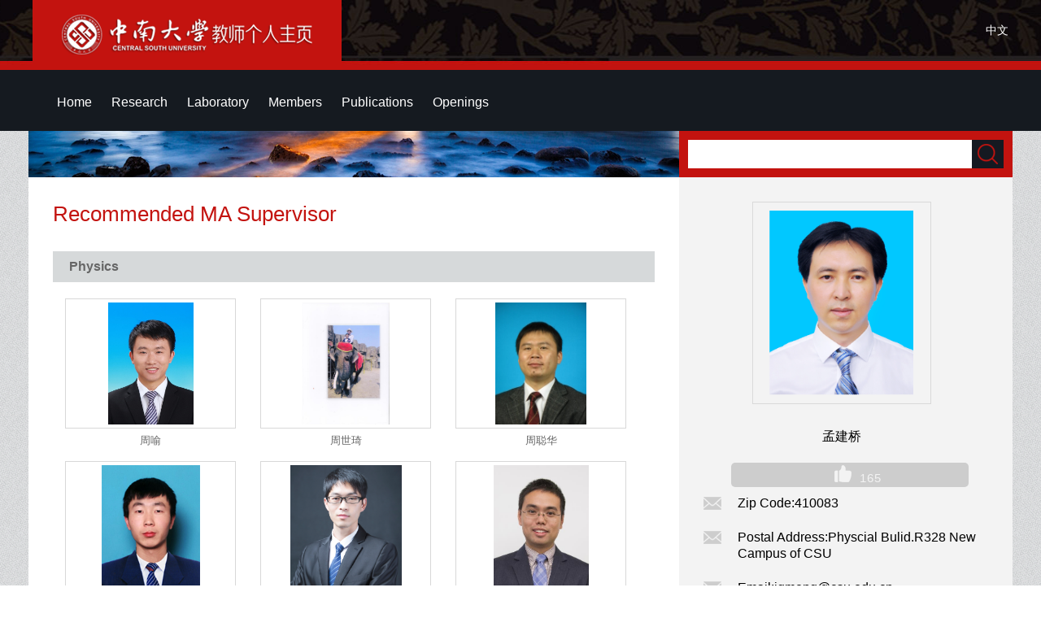

--- FILE ---
content_type: text/html
request_url: https://faculty.csu.edu.cn/jqmengEn/en/tzysd/10571/list/index.htm
body_size: 8617
content:
<!DOCTYPE html PUBLIC "-//W3C//DTD XHTML 1.0 Transitional//EN" "http://www.w3.org/TR/xhtml1/DTD/xhtml1-transitional.dtd">
<html xmlns="http://www.w3.org/1999/xhtml">
<head><meta name="renderer" content="webkit"><meta http-equiv="X-UA-COMPATIBLE" content="IE=edge,chrome=1"/>
<meta http-equiv="Content-Type" content="text/html; charset=UTF-8" />
<title>中南大学 mengjianqiao</title><META Name="keywords" Content="Time-Resolved and Angle-Resolved Photoemission Spectroscopy
Ultrafast Pump-Pr..." />
<META Name="description" Content="孟建桥,mengjianqiao,中南大学,MembersRecommended MA SupervisorTime-Resolved and Angle-Resolved Photoemission Spectroscopy
Ultrafast Pump-Probe
High-Temperature Superconductivity
Heavy Fermion
Transi..." />
<META Name="format-detection" Content="telephone=no" />

<link href="/_ts/ywmbb2/style/global.css" rel="stylesheet" type="text/css" />
<link href="/_ts/ywmbb2/style/subGlobal.css" rel="stylesheet" type="text/css" />
<link href="/_ts/ywmbb2/style/zzsc.css" rel="stylesheet" type="text/css" />
<script language="javascript" type="text/javascript" src="/system/resource/js/jquery/jquery-latest.min.js"></script>
<script type="text/javascript" src="/_ts/ywmbb2/js/slide.js"></script>

<!--Announced by Visual SiteBuilder 9-->
<link rel="stylesheet" type="text/css" href="/_ts/ywmbb2/_sitegray/_sitegray_d.css" />
<script language="javascript" src="/_ts/ywmbb2/_sitegray/_sitegray.js"></script>
<!-- CustomerNO:7765626265723230747a4657535a5742000000074757 -->
<link rel="stylesheet" type="text/css" href="/ywmbb2/tjjs/tzysd.vsb.css" />
<script type="text/javascript" src="/system/resource/js/vsbscreen.min.js" id="_vsbscreen" ></script>
<script type="text/javascript" src="/system/resource/js/counter.js"></script>
<script type="text/javascript">_jsq_(1001,'/tjjs/tzysd.jsp',-1,1252143076)</script>
</head>

<body class="bodyBj " > <div style='width:0px;height:0px;overflow: hidden;'><img src=""  /></div>

<!--开始：stick-->
<div class="stickBj1">
 <div class="stickBj">
      <div class="stick">
        <span>




<script> var _tsites_com_view_mode_type_=8;</script>
<a target="_blank" href="http://faculty-en.csu.edu.cn/"><img border="0" src="/_resources/group1/M00/00/3D/wKiyll5utgGAYz6ZAABxoBw810Y554.png" title="中南大学" /></a></span>
      


<script language="javascript" src="/system/resource/tsites/tsitesclick.js"></script>
    <em > <a href="http://faculty.csu.edu.cn/jqmeng/zh_CN/index.htm" color="#FFFFD1">中文</a></em>

 
      </div>
 </div>
</div>
<!--结束：stick-->
<!--开始：Nav-->
<div class="navBj"><div class="top">  <div class="topRdown" >
      <nav class="nav">
        <ul class="nav_menu" id="MenuBar1" style="visibility:hidden;">       
                         <li class="nav_menu-item">
                    <a href="/jqmengEn/en/index/7976/list/index.htm" > Home</a>
                </li> 
                <li class="nav_menu-item">
                    <a href="/jqmengEn/en/zdylm/10572/list/index.htm" > Research</a>
                </li> 
                <li class="nav_menu-item">
                    <a href="/jqmengEn/en/zdylm/67373/list/index.htm" > Laboratory</a>
                </li> 
                <li class="nav_menu-item">
                    <a href="/jqmengEn/en/zdylm/10571/list/index.htm" class="hov"> Members</a>
                </li> 
                <li class="nav_menu-item">
                    <a href="/jqmengEn/en/zdylm/10568/list/index.htm" > Publications</a>
                </li> 
                <li class="nav_menu-item">
                    <a href="/jqmengEn/en/zdylm/10570/list/index.htm" > Openings</a>
                </li> 
        </ul>
      </nav>

          <div class="topRdownMore" id="znzwmb3_othernav_div">   
                <div class="menuCss">
                  <ul class="level0">
                    <li class="imyeah"  style="height: 67px;width: 50px;"><img src="/_ts/ywmbb2/images/topRdownMoreIcon.png"  />
                      <ul class="level1" id="znmb1_other_navul">                                   
                            </ul> 
                        </li>  
                        </ul> 
                    </div> 
            </div>
</div>


<script type="text/javascript">
jQuery(document).ready(function(){
    var totalwidth = jQuery("#MenuBar1").width()-20;
    var allliwidth = 0;
    var othernavary = new Array();
    var znmb1_other_navul = jQuery("#znmb1_other_navul")[0];
    var MenuBar1 = jQuery("#MenuBar1");
    var navliobjlist =  jQuery("#MenuBar1 > li");
    for(var i=0;i<navliobjlist.length;i++)
    {

    
        var liobj = navliobjlist[i];
           
        if(liobj)
        {
            var jliobj = jQuery(liobj);
            var liwidth = jliobj.width();
            allliwidth+=liwidth;
            if(allliwidth>=totalwidth)
            {
              
                var templiobj = jliobj[0];
                 
                othernavary.push(templiobj);
                MenuBar1[0].removeChild(jliobj[0]);
            }
        }
    }
  
    if(allliwidth<totalwidth)
    {
        jQuery("#znzwmb3_othernav_div").css("display","none");
    }else
    {
    for(var i=0;i<othernavary.length;i++)
    {
        var tempotherli = jQuery(othernavary[i]);
        tempotherli.removeClass("nav_menu-item");
        tempotherli.addClass("imyeah");
        
        
        tempotherli.find("ul").removeClass("nav_submenu");
        tempotherli.find(" ul").addClass("level2");
        
        tempotherli.find(" ul > li").removeClass("nav_submenu-item");
        
        znmb1_other_navul.appendChild(tempotherli[0]);
    }}
jQuery("#MenuBar1").css("visibility","visible");

});
</script> 
 <script type="text/javascript">
$(document).ready(function() { 
 $('#znmb1_other_navul li').hover(function() {
  $('ul', this).slideDown(200);
  $(this).children('a:first').addClass("hov");
 }, function() {
  $('ul', this).slideUp(100);
  $(this).children('a:first').removeClass("hov");  
 })

});

</script>
</div></div>
<!--结束：Nav-->
<!--开始：Main-->
<div class="main">
<table border="0" align="center" cellpadding="0" cellspacing="0" style="width:1200px; margin:0 auto; background:#fff;">
  <tbody>
    <tr>
      <td height="700" align="left" valign="top" class="subMainL">
<div class="subMainLpic"><img src="/_ts/ywmbb2/images/subMainLpic.jpg" /></div>
<div class="subMainLnr">
 
<h1>Recommended MA Supervisor</h1>
<script language="javascript" src="/system/resource/tsites/imagescale.js"></script>
<script type="text/javascript"> 
jQuery(document).ready(function(){
 var u_u4_0702_0_pic = new ImageScale("u_u4_0702_0_",150,150,true,true);u_u4_0702_0_pic.addimg("/_resources/group1/M00/00/0F/wKiyll5usWGAEAIrAADUcGvQzlA699.jpg","/zhouyu1/en/index.htm","周喻","7002");u_u4_0702_0_pic.addimg("/_resources/group1/M00/00/0D/wKiyll5usSeAIRCPAACN8zbXC6w127.JPG","/zhoushiqi/en/index.htm","周世琦","1492");u_u4_0702_0_pic.addimg("/_resources/group1/M00/00/24/wKiyll5us3iANZ5fAACiFn-Udvo913.jpg","/zhouconghua/zh_CN/index.htm","周聪华","2676");u_u4_0702_0_pic.addimg("/_resources/group1/M00/00/04/wKiyll5usEeAPLnfAAGmBghDSlQ663.jpg","/zhongmianzeng/en/index.htm","钟绵增","6646");u_u4_0702_0_pic.addimg("/_resources/group1/M00/00/21/wKiylV5usySALIFMAAPBLoi3ZJc751.png","/zhanglin/en/index.htm","张霖","7156");u_u4_0702_0_pic.addimg("/_resources/group1/M00/00/26/wKiylV5us6WAPMBdAAA1FidAxpA573.jpg","/yuanyongbo/en/index.htm","袁永波","1763");u_u4_0702_0_pic.addimg("/_resources/group1/M00/00/87/wKiylmXe2WGAHrXGAAFxsw6y2t0079.png","/yuanxiaoming/en/index.htm","袁小明","3599");u_u4_0702_0_pic.addimg("/_resources/group1/M00/00/7D/wKiylmSahRuAerySAAL9KZRKh2c009.png","/yangzhongjian/en/index.htm","杨中见","1728");u_u4_0702_0_pic.addimg("/_resources/group1/M00/00/5D/wKiylWFf_8KAT81iAAF2Pa9eQZ4421.png","/xufuxin/en/index.htm","徐富新","2633");u_u4_0702_0_pic.addimg("/_resources/group1/M00/00/52/wKiylWBmfeCAeHJxAAOxIP8WOJ4852.png","/xn_en/en/index.htm","熊小努","6802");u_u4_0702_0_pic.addimg("/_resources/group1/M00/00/67/wKiylWIxTQKAY7ycAAF5MQvfMMM617.png","/xiewenke/en/index.htm","谢文科","2963");u_u4_0702_0_pic.addimg("/_resources/group1/M00/00/42/wKiyll7Ck_SAQT_0AAFSuIECYBI561.png","/xiehaipeng/en/index.htm","谢海鹏","3487");u_u4_0702_0_pic.addimg("/_resources/group1/M00/00/7D/wKiylWStMK-Ae76uAAKcizHoKrc466.png","/xiaqinglin/en/index.htm","夏庆林","6961");u_u4_0702_0_pic.addimg("/_resources/group1/M00/00/07/wKiylV5usJyANAdVAADtG7kZUa4847.jpg","/xiaosi/en/index.htm","肖思","1248");u_u4_0702_0_pic.addimg("/_resources/group1/M00/00/63/wKiylmHCkWGAIpsgAAK6qw6oyM8438.png","/xiahui/en/index.htm","夏辉","1602");u_u4_0702_0_pic.addimg("/_resources/group1/M00/00/63/wKiylWHSr76Acl5AAALXpwuFzuQ636.png","/wangjianchuan/en/index.htm","王建川","4223");u_u4_0702_0_pic.addimg("/_resources/group1/M00/00/54/wKiylmCiIouAFC_DAAKAgM6wjUI707.png","/tongchuanjia/en/index.htm","童传佳","14012");u_u4_0702_0_pic.addimg("/_resources/group1/M00/00/9D/wKiylWhbnliAZk9QAAE1S-E3RGg660.png","/sunya/en/index.htm","孙娅","2659");u_u4_0702_0_pic.addimg("/_resources/group1/M00/00/80/wKiylWUK_VWAaB0UAAF6dUPOTeY958.png","/sunkehui/en/index.htm","孙克辉","1576");u_u4_0702_0_pic.addimg("/_resources/group1/M00/00/21/wKiylV5usx-Aejn4AAIrBmfZLNk670.jpg","/sunjian/en/index.htm","孙健","6211");u_u4_0702_0_pic.addimg("/_resources/group1/M00/00/2C/wKiylV5utCuAE7g1AAFxnwVsg14697.JPG","/sunjia/en/index.htm","孙佳","1712");u_u4_0702_0_pic.addimg("/_resources/group1/M00/00/2D/wKiylV5utD6AP5NTAAHUBtLt6fA797.jpg","/shuchuancun/en/index.htm","束传存","5716");u_u4_0702_0_pic.addimg("/_resources/group1/M00/00/2A/wKiyll5us_yADoe6AAG3lR3-hK4260.jpg","/pengzheng/en/index.htm","彭政","1653");u_u4_0702_0_pic.addimg("/_resources/group1/M00/00/23/wKiyll5us0-AcOQJAAM-aWZWOhM687.jpg","/pengyongyi/en/index.htm","彭勇宜","2637");u_u4_0702_0_pic.addimg("/_resources/group1/M00/00/00/wKiylV5ur_eAVsF6AABz7Pu2GIQ455.jpg","/panjiangling/en/index.htm","潘江陵","4768");u_u4_0702_0_pic.addimg("/_resources/group1/M00/00/3F/wKiylV6kBsOAEAFAAAXNkw4gQEM486.jpg","/ouyangfangping/en/index.htm","欧阳方平","7080");u_u4_0702_0_pic.addimg("/_resources/group1/M00/00/24/wKiyll5us2eAaLeKAAWsRnAMgxY253.png","/niudongmei/en/index.htm","牛冬梅","1630");u_u4_0702_0_pic.addimg("/_resources/group1/M00/00/5D/wKiylmFVoXeAITtgAAHJrF9tj1Y774.png","/luowenchen/en/index.htm","罗文琛","6046");u_u4_0702_0_pic.addimg("/_resources/group1/M00/00/98/wKiylWflAsSAIwLZAAHEM8QsYwA752.png","/longmengqiu/en/index.htm","龙孟秋","2289");u_u4_0702_0_pic.addimg("/_resources/group1/M00/00/5B/wKiylWE2wr2AXb9-AAGWfn06lzo585.png","/liyouzhen/en/index.htm","李幼真","3643");u_u4_0702_0_pic.addimg("/_resources/group1/M00/00/5B/wKiylWE2HuWAcjQ7AAJgEQAzGVg796.png","/lixinmei/en/index.htm","李新梅","6667");u_u4_0702_0_pic.addimg("/_resources/group1/M00/00/9D/wKiylmhlxzyAYbmPAAJlCIEKydc472.png","/liuyuxuan/en/index.htm","刘宇轩","14938");u_u4_0702_0_pic.addimg("/_resources/group1/M00/00/98/wKiylWfai5SAPCzbAAEuGu0p4PM320.png","/ypl/en/index.htm","刘艳平","5104");u_u4_0702_0_pic.addimg("/_resources/group1/M00/00/2A/wKiylV5us_WATRUHAAIVin9Ab3w069.JPG","/liuxiaoliang/en/index.htm","刘小良","2934");u_u4_0702_0_pic.addimg("/_resources/group1/M00/00/7A/wKiylWQryl-AZ6J6AAKPJ2SFoqQ580.png","/liuxiaochi/en/index.htm","刘晓迟","6404");u_u4_0702_0_pic.addimg("/_resources/group1/M00/00/1B/wKiylV5usomAXwFOAACDM70SzjA485.jpg","/liumin/en/index.htm","刘敏","5109");u_u4_0702_0_pic.addimg("/_resources/group1/M00/00/04/wKiyll5usEiAa9QTAABzUwJ_MZw046.jpg","/liubiao1/en/index.htm","刘标","7051");u_u4_0702_0_pic.addimg("/_resources/group1/M00/00/09/wKiylV5usL6AE-eFAAHAwe962FI826.jpg","/jiangjie/en/index.htm","蒋杰","2706");u_u4_0702_0_pic.addimg("/_resources/group1/M00/00/97/wKiylme8Ku6AYPoEAAEU8Ml5L70833.png","/huangshengxiang/en/index.htm","黄生祥","2399");u_u4_0702_0_pic.addimg("/_resources/group1/M00/00/0E/wKiylV5usUaACLQKAAF017p0egY175.jpg","/huanghan/en/index.htm","黄寒","1608");u_u4_0702_0_pic.addimg("/_resources/group1/M00/00/13/wKiyll5uscOANet-AAur6fTQ00E543.jpg","/hejun/en/index.htm","何军","2624");u_u4_0702_0_pic.addimg("/_resources/group1/M00/00/3F/wKiylV6kB6eAQjs0AABc6G--Cpo651.jpg","/guoaimin/en/index.htm","郭爱敏","5989");u_u4_0702_0_pic.addimg("/_resources/group1/M00/00/43/wKiylV7H0oaANwT0AAM5-ZuZg0s270.png","/gaoxiaohui/en/index.htm","高小惠","6000");u_u4_0702_0_pic.addimg("/_resources/group1/M00/00/98/wKiylWfjbNqAIZuTAAFccBBOH_Q712.png","/fujunwei12/en/index.htm","傅俊伟","11805");u_u4_0702_0_pic.addimg("/_resources/group1/M00/00/03/wKiyll5usDuAf8B-AAHC9tIV-Sw833.jpg","/fangmei/en/index.htm","方梅","1585");u_u4_0702_0_pic.addimg("/_resources/group1/M00/00/61/wKiylmGkguqAIkG1AAHXCh6q0vI936.png","/denglianwen/en/index.htm","邓联文","5423");u_u4_0702_0_pic.addimg("/_resources/group1/M00/00/97/wKiylWfG_TOAfOjOAAIFf8nWf0U829.png","/daiguozhang/en/index.htm","代国章","2672");
});
</script>

<div class="clear"></div>
  <h4>Physics</h4>
  
  <div class="IDphotoListBox">
        <div class="IDphotoList"><a href="http://faculty.csu.edu.cn/zhouyu1/en/index.htm" style="display: table-cell;vertical-align: middle;width: 200px;
    height: 150px;"><img id="u_u4_0702_0_7002pic" /></a>
            <p><a href="http://faculty.csu.edu.cn/zhouyu1/en/index.htm">周喻</a></p>
        </div>
       
        <div class="IDphotoList"><a href="http://faculty.csu.edu.cn/zhoushiqi/en/index.htm" style="display: table-cell;vertical-align: middle;width: 200px;
    height: 150px;"><img id="u_u4_0702_0_1492pic" /></a>
            <p><a href="http://faculty.csu.edu.cn/zhoushiqi/en/index.htm">周世琦</a></p>
        </div>
       
        <div class="IDphotoList"><a href="http://faculty.csu.edu.cn/zhouconghua/zh_CN/index.htm" style="display: table-cell;vertical-align: middle;width: 200px;
    height: 150px;"><img id="u_u4_0702_0_2676pic" /></a>
            <p><a href="http://faculty.csu.edu.cn/zhouconghua/zh_CN/index.htm">周聪华</a></p>
        </div>
       
        <div class="IDphotoList"><a href="http://faculty.csu.edu.cn/zhongmianzeng/en/index.htm" style="display: table-cell;vertical-align: middle;width: 200px;
    height: 150px;"><img id="u_u4_0702_0_6646pic" /></a>
            <p><a href="http://faculty.csu.edu.cn/zhongmianzeng/en/index.htm">Mianzeng Zhong</a></p>
        </div>
       
        <div class="IDphotoList"><a href="http://faculty.csu.edu.cn/zhanglin/en/index.htm" style="display: table-cell;vertical-align: middle;width: 200px;
    height: 150px;"><img id="u_u4_0702_0_7156pic" /></a>
            <p><a href="http://faculty.csu.edu.cn/zhanglin/en/index.htm">Lin Zhang</a></p>
        </div>
       
        <div class="IDphotoList"><a href="http://faculty.csu.edu.cn/yuanyongbo/en/index.htm" style="display: table-cell;vertical-align: middle;width: 200px;
    height: 150px;"><img id="u_u4_0702_0_1763pic" /></a>
            <p><a href="http://faculty.csu.edu.cn/yuanyongbo/en/index.htm">Yongbo Yuan</a></p>
        </div>
       
        <div class="IDphotoList"><a href="http://faculty.csu.edu.cn/yuanxiaoming/en/index.htm" style="display: table-cell;vertical-align: middle;width: 200px;
    height: 150px;"><img id="u_u4_0702_0_3599pic" /></a>
            <p><a href="http://faculty.csu.edu.cn/yuanxiaoming/en/index.htm">袁小明</a></p>
        </div>
       
        <div class="IDphotoList"><a href="http://faculty.csu.edu.cn/yangzhongjian/en/index.htm" style="display: table-cell;vertical-align: middle;width: 200px;
    height: 150px;"><img id="u_u4_0702_0_1728pic" /></a>
            <p><a href="http://faculty.csu.edu.cn/yangzhongjian/en/index.htm">Zhong Jian Yang</a></p>
        </div>
       
        <div class="IDphotoList"><a href="http://faculty.csu.edu.cn/xufuxin/en/index.htm" style="display: table-cell;vertical-align: middle;width: 200px;
    height: 150px;"><img id="u_u4_0702_0_2633pic" /></a>
            <p><a href="http://faculty.csu.edu.cn/xufuxin/en/index.htm">徐富新</a></p>
        </div>
       
        <div class="IDphotoList"><a href="http://faculty.csu.edu.cn/xn_en/en/index.htm" style="display: table-cell;vertical-align: middle;width: 200px;
    height: 150px;"><img id="u_u4_0702_0_6802pic" /></a>
            <p><a href="http://faculty.csu.edu.cn/xn_en/en/index.htm">Xiaonu Xiong</a></p>
        </div>
       
        <div class="IDphotoList"><a href="http://faculty.csu.edu.cn/xiewenke/en/index.htm" style="display: table-cell;vertical-align: middle;width: 200px;
    height: 150px;"><img id="u_u4_0702_0_2963pic" /></a>
            <p><a href="http://faculty.csu.edu.cn/xiewenke/en/index.htm">谢文科</a></p>
        </div>
       
        <div class="IDphotoList"><a href="http://faculty.csu.edu.cn/xiehaipeng/en/index.htm" style="display: table-cell;vertical-align: middle;width: 200px;
    height: 150px;"><img id="u_u4_0702_0_3487pic" /></a>
            <p><a href="http://faculty.csu.edu.cn/xiehaipeng/en/index.htm">谢海鹏</a></p>
        </div>
       
        <div class="IDphotoList"><a href="http://faculty.csu.edu.cn/xiaqinglin/en/index.htm" style="display: table-cell;vertical-align: middle;width: 200px;
    height: 150px;"><img id="u_u4_0702_0_6961pic" /></a>
            <p><a href="http://faculty.csu.edu.cn/xiaqinglin/en/index.htm">Qinglin Xia</a></p>
        </div>
       
        <div class="IDphotoList"><a href="http://faculty.csu.edu.cn/xiaosi/en/index.htm" style="display: table-cell;vertical-align: middle;width: 200px;
    height: 150px;"><img id="u_u4_0702_0_1248pic" /></a>
            <p><a href="http://faculty.csu.edu.cn/xiaosi/en/index.htm">Xiao Si</a></p>
        </div>
       
        <div class="IDphotoList"><a href="http://faculty.csu.edu.cn/xiahui/en/index.htm" style="display: table-cell;vertical-align: middle;width: 200px;
    height: 150px;"><img id="u_u4_0702_0_1602pic" /></a>
            <p><a href="http://faculty.csu.edu.cn/xiahui/en/index.htm">夏辉</a></p>
        </div>
       
        <div class="IDphotoList"><a href="http://faculty.csu.edu.cn/wangjianchuan/en/index.htm" style="display: table-cell;vertical-align: middle;width: 200px;
    height: 150px;"><img id="u_u4_0702_0_4223pic" /></a>
            <p><a href="http://faculty.csu.edu.cn/wangjianchuan/en/index.htm">王建川</a></p>
        </div>
       
        <div class="IDphotoList"><a href="http://faculty.csu.edu.cn/tongchuanjia/en/index.htm" style="display: table-cell;vertical-align: middle;width: 200px;
    height: 150px;"><img id="u_u4_0702_0_14012pic" /></a>
            <p><a href="http://faculty.csu.edu.cn/tongchuanjia/en/index.htm">童传佳</a></p>
        </div>
       
        <div class="IDphotoList"><a href="http://faculty.csu.edu.cn/sunya/en/index.htm" style="display: table-cell;vertical-align: middle;width: 200px;
    height: 150px;"><img id="u_u4_0702_0_2659pic" /></a>
            <p><a href="http://faculty.csu.edu.cn/sunya/en/index.htm">孙娅</a></p>
        </div>
       
        <div class="IDphotoList"><a href="http://faculty.csu.edu.cn/sunkehui/en/index.htm" style="display: table-cell;vertical-align: middle;width: 200px;
    height: 150px;"><img id="u_u4_0702_0_1576pic" /></a>
            <p><a href="http://faculty.csu.edu.cn/sunkehui/en/index.htm">Kehui Sun</a></p>
        </div>
       
        <div class="IDphotoList"><a href="http://faculty.csu.edu.cn/sunjian/en/index.htm" style="display: table-cell;vertical-align: middle;width: 200px;
    height: 150px;"><img id="u_u4_0702_0_6211pic" /></a>
            <p><a href="http://faculty.csu.edu.cn/sunjian/en/index.htm">孙健</a></p>
        </div>
       
        <div class="IDphotoList"><a href="http://faculty.csu.edu.cn/sunjia/en/index.htm" style="display: table-cell;vertical-align: middle;width: 200px;
    height: 150px;"><img id="u_u4_0702_0_1712pic" /></a>
            <p><a href="http://faculty.csu.edu.cn/sunjia/en/index.htm">孙佳</a></p>
        </div>
       
        <div class="IDphotoList"><a href="http://faculty.csu.edu.cn/shuchuancun/en/index.htm" style="display: table-cell;vertical-align: middle;width: 200px;
    height: 150px;"><img id="u_u4_0702_0_5716pic" /></a>
            <p><a href="http://faculty.csu.edu.cn/shuchuancun/en/index.htm">SHU Chuancun</a></p>
        </div>
       
        <div class="IDphotoList"><a href="http://faculty.csu.edu.cn/pengzheng/en/index.htm" style="display: table-cell;vertical-align: middle;width: 200px;
    height: 150px;"><img id="u_u4_0702_0_1653pic" /></a>
            <p><a href="http://faculty.csu.edu.cn/pengzheng/en/index.htm">彭政</a></p>
        </div>
       
        <div class="IDphotoList"><a href="http://faculty.csu.edu.cn/pengyongyi/en/index.htm" style="display: table-cell;vertical-align: middle;width: 200px;
    height: 150px;"><img id="u_u4_0702_0_2637pic" /></a>
            <p><a href="http://faculty.csu.edu.cn/pengyongyi/en/index.htm">彭勇宜</a></p>
        </div>
       
        <div class="IDphotoList"><a href="http://faculty.csu.edu.cn/panjiangling/en/index.htm" style="display: table-cell;vertical-align: middle;width: 200px;
    height: 150px;"><img id="u_u4_0702_0_4768pic" /></a>
            <p><a href="http://faculty.csu.edu.cn/panjiangling/en/index.htm">潘江陵</a></p>
        </div>
       
        <div class="IDphotoList"><a href="http://faculty.csu.edu.cn/ouyangfangping/en/index.htm" style="display: table-cell;vertical-align: middle;width: 200px;
    height: 150px;"><img id="u_u4_0702_0_7080pic" /></a>
            <p><a href="http://faculty.csu.edu.cn/ouyangfangping/en/index.htm">Fangping OUYANG</a></p>
        </div>
       
        <div class="IDphotoList"><a href="http://faculty.csu.edu.cn/niudongmei/en/index.htm" style="display: table-cell;vertical-align: middle;width: 200px;
    height: 150px;"><img id="u_u4_0702_0_1630pic" /></a>
            <p><a href="http://faculty.csu.edu.cn/niudongmei/en/index.htm">mayee</a></p>
        </div>
       
        <div class="IDphotoList"><a href="http://faculty.csu.edu.cn/luowenchen/en/index.htm" style="display: table-cell;vertical-align: middle;width: 200px;
    height: 150px;"><img id="u_u4_0702_0_6046pic" /></a>
            <p><a href="http://faculty.csu.edu.cn/luowenchen/en/index.htm">罗文琛</a></p>
        </div>
       
        <div class="IDphotoList"><a href="http://faculty.csu.edu.cn/longmengqiu/en/index.htm" style="display: table-cell;vertical-align: middle;width: 200px;
    height: 150px;"><img id="u_u4_0702_0_2289pic" /></a>
            <p><a href="http://faculty.csu.edu.cn/longmengqiu/en/index.htm">Mengqiu Long</a></p>
        </div>
       
        <div class="IDphotoList"><a href="http://faculty.csu.edu.cn/liyouzhen/en/index.htm" style="display: table-cell;vertical-align: middle;width: 200px;
    height: 150px;"><img id="u_u4_0702_0_3643pic" /></a>
            <p><a href="http://faculty.csu.edu.cn/liyouzhen/en/index.htm">李幼真</a></p>
        </div>
       
        <div class="IDphotoList"><a href="http://faculty.csu.edu.cn/lixinmei/en/index.htm" style="display: table-cell;vertical-align: middle;width: 200px;
    height: 150px;"><img id="u_u4_0702_0_6667pic" /></a>
            <p><a href="http://faculty.csu.edu.cn/lixinmei/en/index.htm">李新梅</a></p>
        </div>
       
        <div class="IDphotoList"><a href="http://faculty.csu.edu.cn/liuyuxuan/en/index.htm" style="display: table-cell;vertical-align: middle;width: 200px;
    height: 150px;"><img id="u_u4_0702_0_14938pic" /></a>
            <p><a href="http://faculty.csu.edu.cn/liuyuxuan/en/index.htm">Alan</a></p>
        </div>
       
        <div class="IDphotoList"><a href="http://faculty.csu.edu.cn/ypl/en/index.htm" style="display: table-cell;vertical-align: middle;width: 200px;
    height: 150px;"><img id="u_u4_0702_0_5104pic" /></a>
            <p><a href="http://faculty.csu.edu.cn/ypl/en/index.htm">Yanping LIU</a></p>
        </div>
       
        <div class="IDphotoList"><a href="http://faculty.csu.edu.cn/liuxiaoliang/en/index.htm" style="display: table-cell;vertical-align: middle;width: 200px;
    height: 150px;"><img id="u_u4_0702_0_2934pic" /></a>
            <p><a href="http://faculty.csu.edu.cn/liuxiaoliang/en/index.htm">Liu Xiaoliang</a></p>
        </div>
       
        <div class="IDphotoList"><a href="http://faculty.csu.edu.cn/liuxiaochi/en/index.htm" style="display: table-cell;vertical-align: middle;width: 200px;
    height: 150px;"><img id="u_u4_0702_0_6404pic" /></a>
            <p><a href="http://faculty.csu.edu.cn/liuxiaochi/en/index.htm">刘晓迟</a></p>
        </div>
       
        <div class="IDphotoList"><a href="http://faculty.csu.edu.cn/liumin/en/index.htm" style="display: table-cell;vertical-align: middle;width: 200px;
    height: 150px;"><img id="u_u4_0702_0_5109pic" /></a>
            <p><a href="http://faculty.csu.edu.cn/liumin/en/index.htm">刘敏</a></p>
        </div>
       
        <div class="IDphotoList"><a href="http://faculty.csu.edu.cn/liubiao1/en/index.htm" style="display: table-cell;vertical-align: middle;width: 200px;
    height: 150px;"><img id="u_u4_0702_0_7051pic" /></a>
            <p><a href="http://faculty.csu.edu.cn/liubiao1/en/index.htm">刘标</a></p>
        </div>
       
        <div class="IDphotoList"><a href="http://faculty.csu.edu.cn/jiangjie/en/index.htm" style="display: table-cell;vertical-align: middle;width: 200px;
    height: 150px;"><img id="u_u4_0702_0_2706pic" /></a>
            <p><a href="http://faculty.csu.edu.cn/jiangjie/en/index.htm">Jie Jiang</a></p>
        </div>
       
        <div class="IDphotoList"><a href="http://faculty.csu.edu.cn/huangshengxiang/en/index.htm" style="display: table-cell;vertical-align: middle;width: 200px;
    height: 150px;"><img id="u_u4_0702_0_2399pic" /></a>
            <p><a href="http://faculty.csu.edu.cn/huangshengxiang/en/index.htm">黄生祥</a></p>
        </div>
       
        <div class="IDphotoList"><a href="http://faculty.csu.edu.cn/huanghan/en/index.htm" style="display: table-cell;vertical-align: middle;width: 200px;
    height: 150px;"><img id="u_u4_0702_0_1608pic" /></a>
            <p><a href="http://faculty.csu.edu.cn/huanghan/en/index.htm">Huang Han</a></p>
        </div>
       
        <div class="IDphotoList"><a href="http://faculty.csu.edu.cn/hejun/en/index.htm" style="display: table-cell;vertical-align: middle;width: 200px;
    height: 150px;"><img id="u_u4_0702_0_2624pic" /></a>
            <p><a href="http://faculty.csu.edu.cn/hejun/en/index.htm">何军</a></p>
        </div>
       
        <div class="IDphotoList"><a href="http://faculty.csu.edu.cn/guoaimin/en/index.htm" style="display: table-cell;vertical-align: middle;width: 200px;
    height: 150px;"><img id="u_u4_0702_0_5989pic" /></a>
            <p><a href="http://faculty.csu.edu.cn/guoaimin/en/index.htm">Ai Min Guo</a></p>
        </div>
       
        <div class="IDphotoList"><a href="http://faculty.csu.edu.cn/gaoxiaohui/en/index.htm" style="display: table-cell;vertical-align: middle;width: 200px;
    height: 150px;"><img id="u_u4_0702_0_6000pic" /></a>
            <p><a href="http://faculty.csu.edu.cn/gaoxiaohui/en/index.htm">高小惠</a></p>
        </div>
       
        <div class="IDphotoList"><a href="http://faculty.csu.edu.cn/fujunwei12/en/index.htm" style="display: table-cell;vertical-align: middle;width: 200px;
    height: 150px;"><img id="u_u4_0702_0_11805pic" /></a>
            <p><a href="http://faculty.csu.edu.cn/fujunwei12/en/index.htm">傅俊伟</a></p>
        </div>
       
        <div class="IDphotoList"><a href="http://faculty.csu.edu.cn/fangmei/en/index.htm" style="display: table-cell;vertical-align: middle;width: 200px;
    height: 150px;"><img id="u_u4_0702_0_1585pic" /></a>
            <p><a href="http://faculty.csu.edu.cn/fangmei/en/index.htm">Mei Fang</a></p>
        </div>
       
        <div class="IDphotoList"><a href="http://faculty.csu.edu.cn/denglianwen/en/index.htm" style="display: table-cell;vertical-align: middle;width: 200px;
    height: 150px;"><img id="u_u4_0702_0_5423pic" /></a>
            <p><a href="http://faculty.csu.edu.cn/denglianwen/en/index.htm">邓联文</a></p>
        </div>
       
        <div class="IDphotoList"><a href="http://faculty.csu.edu.cn/daiguozhang/en/index.htm" style="display: table-cell;vertical-align: middle;width: 200px;
    height: 150px;"><img id="u_u4_0702_0_2672pic" /></a>
            <p><a href="http://faculty.csu.edu.cn/daiguozhang/en/index.htm">代国章</a></p>
        </div>
       
        <div class="mom"></div>
</div>
      


</div>
      </td>
      <td align="left" valign="top" class="subMainR">
<div class="subMainRSearch">


<script language="javascript" src="/system/resource/tsites/com/search/tsitesearch.js"></script><script language="javascript" src="/system/resource/js/base64.js"></script><form action="/jqmengEn/en/search/10571/search/result.htm" method="post" id="searchform301265" style="display:inline" onsubmit="return (new TsiteSearch()).checkSearch('searchform301265','keyWord_temp');">
    <input type="hidden" name="tsites_search_content" id="tsites_search_content" value='' /><input type="hidden" name="_tsites_search_current_language_" id="_tsites_search_current_language_" value='zh_CN' /><script>var current_language = "zh_CN";</script>
<span><input type="input" name="keyWord_temp" id="keyWord_temp" value="" /></span><em><input type="submit" value=""/></em>
</form>


</div>
<div class="subMainRlis">
  <div class="subMainRlisPic">

    <table width="100%" height="100%" border="0" cellspacing="0" cellpadding="0">
      <tbody>
        <tr>
          <td align="center" valign="middle"><img id="u_u6_2010pic" border="0" src="/_resources/group1/M00/00/A5/wKiylmlRBLCAVlHsAAFyyA69o2U945.png"/></td>
        </tr>
      </tbody>
    </table>


<script type="text/javascript"> 
 var u_u6_pic = new ImageScale("u_u6_",200,227,true,true);u_u6_pic.addimg("/_resources/group1/M00/00/A5/wKiylmlRBLCAVlHsAAFyyA69o2U945.png","","孟建桥","2010");
</script>
</div>
  <div class="clear"></div>
<ul>
 


<li style="background: #cdcdcd；text-align: center;">
<span style="width:100%;    text-align: center;">
孟建桥
</span>
</li><script> var _tsites_com_view_mode_type_=8;</script>
<script language="javascript" src="/system/resource/tsites/tsitesencrypt.js"></script>
 <p style="text-align: center; margin-left: 10%;padding-left:20px;background: #cdcdcd;width:80%; height:30px; display:block; float:left; margin-top:10px;line-height:30px; font-size:15px; color:#f3f3f3;font-family:Arial;-webkit-border-radius:5px; letter-spacing:1px; ">
<img  id="_parise_imgobj_u8" src="/_ts/ywmbb2/images/bjgZan.png" style="cursor:pointer; margin-top: 3px;margin-right: 10px;"><span id="_parise_obj_u8"></span></p><script language="javascript" src="/system/resource/tsites/TsitesPraiseUtil.js"></script>
<script> var _TsitesPraiseUtil_u8= new TsitesPraiseUtil();_TsitesPraiseUtil_u8.setParam({'nodeid':'_parise_obj_u8','iscanclickidobj':'iscanclick_parise_obj_u8','pdtype':'0','imageid':'_parise_imgobj_u8','apptype':'index','basenum':'0','uid':'2010','homepageid':2049,'limttype':'allpage','limithour':24,'contentid':0});</script>

   
 
   <ul>
<li><span style="word-break:break-all; word-wrap:break-word ;"><img src="/_ts/ywmbb2/images/mainRicon1.png" /></span><p style="word-break:break-all; word-wrap:break-word ;">Zip Code:<span _tsites_encrypt_field="_tsites_encrypt_field" id="_tsites_encryp_tsothercontact_tsccontent" style="display:none;">[base64]</span></p></li>
<li><span style="word-break:break-all; word-wrap:break-word ;"><img src="/_ts/ywmbb2/images/mainRicon1.png" /></span><p style="word-break:break-all; word-wrap:break-word ;">Postal Address:<span _tsites_encrypt_field="_tsites_encrypt_field" id="_tsites_encryp_tsothercontact_tsccontent" style="display:none;">[base64]</span></p></li>
<li><span style="word-break:break-all; word-wrap:break-word ;"><img src="/_ts/ywmbb2/images/mainRicon1.png" /></span><p style="word-break:break-all; word-wrap:break-word ;">Email:<span _tsites_encrypt_field="_tsites_encrypt_field" id="_tsites_encryp_tsothercontact_tsccontent" style="display:none;">[base64]</span></p></li>
</ul>
</ul>
 <div class="sameProfession">
    <ul>
      <li><a href="/jqmengEn/en/tzybd/10571/list/index.htm">Recommended Ph.D.Supervisor</a></li>
      <li><a href="/jqmengEn/en/tzysd/10571/list/index.htm">Recommended MA Supervisor </a></li>
 
    </ul>
  </div>

</div>    
     </td>
    </tr>
  </tbody>
</table>
</div>
<!--结束：Main-->
<!--开始：Tail-->
<div class="tailBj">
<table class="tail" cellspacing="0" cellpadding="0" align="center" border="0">
<tbody>
<tr>
<td valign="top" style="width: 700px; padding-left: 200px">


Central South University &nbsp;All rights reserved &nbsp;湘ICP备05005659号-1</td>
<td valign="top" align="right" style="padding-right: 20px">
<font>Click:</font><span id="u12_click"></span><script  type='text/javascript'>jQuery(document).ready(function(){(new TsitesClickUtil()).getHomepageClickByType(document.getElementById('u12_click'),0,10,'teacher','2010','5BD2E8D44772484BB19F422C26AF40E2');})</script>

<br>

<font><a href="javascript:void(0);" title="手机版" onclick="_vsb_multiscreen.setDevice('mobile')" style="color:#cbcbcc"><img src="/_ts/ywmbb2/images/fwwapico.png" width="12" height="18" alt=""/></font> &nbsp;&nbsp;MOBILE Version</a>

        

<script language="javascript" src="/system/resource/tsites/latestupdatetime.js"></script>
<p>The Last Update Time:<span id="u14_latestupdatetime_year"></span>.<span id="u14_latestupdatetime_month"></span>.<span id="u14_latestupdatetime_day"></span>
</p><script>(new TsitesLatestUpdate()).getHomepageLatestUpdateTime(document.getElementById('u14_latestupdatetime_year'),document.getElementById('u14_latestupdatetime_month'),document.getElementById('u14_latestupdatetime_day'),'301339','2010','5BD2E8D44772484BB19F422C26AF40E2',0,false,1252143076);</script>
<script>(new TsitesLatestUpdate()).getTeacherHomepageOpenTime(document.getElementById('u14_opentime_year'),document.getElementById('u14_opentime_month'),document.getElementById('u14_opentime_day'),'301339','2010','5BD2E8D44772484BB19F422C26AF40E2',0,false,1252143076);</script>


</td></tr></tbody></table>


</div><!--结束：Tail--><!--开始：二维码-->
<div id="go-top" class="go-top dn"><a class="uc-2vm" href="javascript:;"></a>
<div class="uc-2vm-pop dn">
<div class="logo-2wm-box">


<!-- 下面这个div是二维码容器,ID不能变-->
<div id="outputu15"></div>
<!-- 下面是生成二维码调用的JS，不要动-->

<script src="/system/resource/qrcode/js/jquery.qrcode.js"></script>
<script src="/system/resource/qrcode/js/qrcode.js"></script>
<script>
var codeInfo = "" ==""? window.location.href:"";
jQuery(function(){
    jQuery('#outputu15').qrcode({
        text:codeInfo,
        render: !!document.createElement('canvas').getContext?"canvas":"table",//设置渲染方式  
        width: 240,     //设置宽度  
        height: 240,     //设置高度  
        correctLevel: 2,//纠错等级  
        background: "#ffffff",//背景颜色  
        foreground: "#000000",//前景颜色  
        logo:"/_resources/group1/M00/00/2C/wKiylV5utCqAKa0MAAAqpyM0GAw766.jpg"//图像logo
    });
})
</script>
</div>
</div><a class="go" href="javascript:;"></a></div><script>
$(function(){
    $(window).on('scroll',function(){
        var st = $(document).scrollTop();
        if( st>0 ){
            if( $('#main-container').length != 0  ){
                var w = $(window).width(),mw = $('#main-container').width();
                if( (w-mw)/2 > 70 )
                    $('#go-top').css({'left':(w-mw)/2+mw+20});
                else{
                    $('#go-top').css({'left':'auto'});
                }
            }
            $('#go-top').fadeIn(function(){
                $(this).removeClass('dn');
            });
        }else{
            $('#go-top').fadeOut(function(){
                $(this).addClass('dn');
            });
        }   
    });
    $('#go-top .go').on('click',function(){
        $('html,body').animate({'scrollTop':0},500);
    });

    $('#go-top .uc-2vm').hover(function(){
        $('#go-top .uc-2vm-pop').removeClass('dn');
    },function(){
        $('#go-top .uc-2vm-pop').addClass('dn');
    });
});
</script><!--结束：二维码-->

</body></html>


--- FILE ---
content_type: text/html;charset=UTF-8
request_url: https://faculty.csu.edu.cn/system/resource/tsites/click.jsp
body_size: 113
content:





















--- FILE ---
content_type: text/html;charset=UTF-8
request_url: https://faculty.csu.edu.cn/system/resource/tsites/praise.jsp
body_size: 14
content:
{"praise":165}

--- FILE ---
content_type: text/html;charset=UTF-8
request_url: https://faculty.csu.edu.cn/system/resource/tsites/tsitesencrypt.jsp?id=_tsites_encryp_tsothercontact_tsccontent&content=c576f0c85848a14d10428d1b79269fc7d68bde9ba6ecb95648b168a03671c3821c778c2bedf0cae5d03c95a065c3a5efa4243241acb9eb6089885db6f9f3fa7f5b7491eb5af48e7ab43d253e29e0fa6991b0af260ac98903cc7fbca150cb2fc86cb6bd41d95f78a263ba3d6f6aa504ee56cdd8693f2e6f13b576940cee3633de&mode=8
body_size: 20
content:
{"content":"410083"}

--- FILE ---
content_type: text/html;charset=UTF-8
request_url: https://faculty.csu.edu.cn/system/resource/tsites/tsitesencrypt.jsp?id=_tsites_encryp_tsothercontact_tsccontent&content=2437cf41226d0acc18037c65bb030c71be6e249b2d3c7ce1d7b586d99cafdb9061b7050c0bf43d0417cfa38198cf0e9399adcb31b4e489d4db3b218e7efaa4c20bb3470e678824efe7efa8da794cc692c6c3af802618e014fbe562f38a3871f7104d836d8c9231169ef55831974bfac1234e549bc06b4f5ba972f83588a791e9&mode=8
body_size: 51
content:
{"content":"Physcial Bulid.R328 New Campus of CSU"}

--- FILE ---
content_type: text/html;charset=UTF-8
request_url: https://faculty.csu.edu.cn/system/resource/tsites/tsitesencrypt.jsp?id=_tsites_encryp_tsothercontact_tsccontent&content=98178553e03c43f8f1f6e984a1e1982a894d393367b83bcb0dfbf6cbac01d90716073210d2706a2c29e5649e5cad0ab672db11e97b414e30b5eed148dab2a7398952d219bdf201e36ff853cb2f43fd5f2ab4155a7c15b289965680af1467777b93d8b0c74e6c5b23facdc5c56347b520d5ef060c43ca90517b5e6c83a0e32331&mode=8
body_size: 31
content:
{"content":"jqmeng@csu.edu.cn"}

--- FILE ---
content_type: text/html;charset=UTF-8
request_url: https://faculty.csu.edu.cn/system/resource/tsites/latestupdatetime.jsp
body_size: 49
content:
{"lastedtime":"","year":2025,"month":12,"day":31}

--- FILE ---
content_type: text/html;charset=UTF-8
request_url: https://faculty.csu.edu.cn/system/resource/tsites/latestupdatetime.jsp
body_size: 46
content:
{"opendate":"","year":2016,"month":4,"day":19}

--- FILE ---
content_type: text/html;charset=UTF-8
request_url: https://faculty.csu.edu.cn/system/resource/tsites/click.jsp
body_size: 22
content:
{"click":"0000071189"}

--- FILE ---
content_type: text/css
request_url: https://faculty.csu.edu.cn/_ts/ywmbb2/style/subGlobal.css
body_size: 2375
content:
.subMainLzhylis { padding-bottom:20px; display:block; float:left;}
.subMainLzhylis li { width:720px;padding-left:20px; background:url(../images/subMainLlisIcon.png) no-repeat left center; font-size:16px; line-height:48px; border-bottom:1px dashed #d6d9da;}
.subMainLzhylis li a { color:#727170;}
.subMainLzhylis li a:hover { color:#c3130f;}


.subMainLjjyTit h2 { width:708px; height:auto; padding:15px 15px 5px 15px; line-height:25px; font-size:20px; font-weight:bold; color:#c3130f; border-top:1px dashed #ccc; border-left:1px dashed #ccc; border-right:1px dashed #ccc;}
.subMainLjjyTit h3 { width:708px; height:auto; padding:0px 15px 15px 15px; margin-bottom:25px; line-height:18px; font-size:14px; color:#8f8f8e; border-bottom:1px dashed #ccc; border-left:1px dashed #ccc; border-right:1px dashed #ccc;}
.subMainLjjyTit h3 font { font-weight:bold;}
.subMainLjjy { width:100%; height:auto; line-height:25px; color:#727170; font-size:16px;}
.subMainLjjy p { padding-bottom:20px; text-indent:2em;}
.subMainLjjy p a,.subMainLjjyFJ li a { color:#2094cf; text-decoration:underline;}

.subMainLjjyFJ { width:740px; margin:0 auto; display:block; clear:both; padding-bottom:20PX; line-height:20px; color:#727170; }
.subMainLjjyFJ li  { width:740px; padding-bottom:20PX; line-height:20px; color:#727170; }
.subMainLjjyFJ li font { color:#666; font-weight:bold;}

.subMainLlis { width:740px; height:auto; clear:both;}
.subMainLlis li { width:720px;min-height:48px; padding-left:20px; display:block; float:left; background:url(../images/subMainLlisIcon.png) no-repeat left center; font-size:16px; line-height:48px; border-top:1px dashed #d6d9da;}
.subMainLlis li a { color:#727170;}
.subMainLlis li a:hover { color:#c3130f;}
.subMainLlisFY { width:100%;  clear:both; border-top:1px dashed #d6d9da; line-height:60px; font-size:14px;padding-top: 25px}
.subMainLlis1 { width:740px; height:auto; clear:both;}
.subMainLlis1 li { width:740px; height:auto; padding-top:13px; padding-bottom:13px; display:block; float:left; font-size:16px; line-height:22px; border-top:1px dashed #d6d9da;}
.subMainLlis1 li a { color:#727170;}
.subMainLlis1 li a:hover { color:#c3130f;}

.subMainLpicLlislxx { width:740px; height:auto; clear:both;}
.subMainLpicLlislxx li { width:740px; height:143px; padding-bottom:25px; padding-top:5px; display:block; float:left;}
.subMainLpicLlislxx li a { width:236px; height:143px; margin-right:16px; position: relative; display:block; float:left; background:#d6d9da;}
.subMainLpicLlislxx li a table tr td { width:236px; height:143px; padding:0px;}
.subMainLpicLlislxx li a img { max-width:100%; max-height:100%;padding-top:0px;}
.subMainLpicLlislxx li a p { width: 100%; height: 35px; position: absolute; bottom: 0; left: 0; font-size: 14px; line-height:35px; text-align:center; color:#eeeeee; background: rgba(0,0,0,0.5); 
filter: progid:DXImageTransform.Microsoft.gradient(startColorstr='#55000000',endColorstr='#55000000');      /*ie6,ie7*/ 
-ms-filter:"progid:DXImageTransform.Microsoft.gradient(startColorstr='#55000000', endColorstr='#55000000')";}
.subMainLpicLlislxx li a:hover p { background: rgba(0,0,0,0.7); 
filter: progid:DXImageTransform.Microsoft.gradient(startColorstr='#77000000',endColorstr='#77000000');      /*ie6,ie7*/ 
-ms-filter:"progid:DXImageTransform.Microsoft.gradient(startColorstr='#77000000', endColorstr='#77000000')";} 
.subMainLpicLlisFY { width:100%; height:25px; padding-bottom:25px; clear:both; line-height:25px; text-align:center; font-size:14px;}
.cleafix:after {clear:both;content:"\200B";display:block;height:0;}
.cleafix {*zoom:1;}


.add { width:740px; height:25px; padding:30px 0px 30px 0px; margin:0 auto; line-height:25px; font-size:14px; color:#ooo;}
.add span { width:24px; height:24px; padding-right:15px; display:block; float:left;}
.add font { padding-left:8px; padding-right:8px; color:#C1C0C0;}

.subMainZWYone,.subMainZWYtwo,.subMainZWYpic { width:740px; height:auto; padding-bottom:30px; margin:0 auto;}
.subMainZWYone h1,.subMainZWYtwo h1 { width:740px; height:auto; padding:15px; background:#eceded; line-height:25px; font-size:20px; font-weight:bold; color:#c3130f;}
.subMainZWYone h2,.subMainZWYtwo h2 { width:740px; height:auto; padding:15px; margin-bottom:30PX; background:#eceded; line-height:18px; font-size:14px; color:#8f8f8e; border-top:1px dashed #ccc;}
.subMainZWYone h2 font,.subMainZWYtwo h2 font { font-weight:bold;}
.subMainZWYone ul,.subMainZWYtwo ul,.subMainZWYpic ul { clear:both;}
.subMainZWYone ul li,.subMainZWYtwo ul li,.subMainZWYpic ul li { width:740px; margin:0 auto; padding-bottom:20PX; line-height:20px; color:#727170; }
.subMainZWYone ul li font,.subMainZWYtwo ul li font,.subMainZWYpic ul li font { color:#666; font-weight:bold;}
.subMainZWYone ul li a,.subMainZWYtwoZW a,.subMainZWYtwo ul li a,.subMainZWYpic ul li a { color:#2094cf; text-decoration:underline;}


.subMainZWYtwoZW { width:100%; height:auto; line-height:25px; color:#727170; font-size:16px;}
.subMainZWYtwoZW p { }


.subMainZWYpic h1,.subMainZWYpic h2,.subMainZWYpic h3 { height:auto; background:#eceded; text-align:center;}
.subMainZWYpic h1 { width:1090px; padding:15px; line-height:25px; font-size:20px; font-weight:bold; color:#c3130f;}
.subMainZWYpic h2 { width:1070px; padding:25px 25px 15px 25px; border-top:1px dashed #ccc;}
.subMainZWYpic h2 img { max-width:800px;}
.subMainZWYpic h3 { width:1090px; padding:0px 15px 20px 15px; margin-bottom:30px; line-height:18px; font-size:14px; color:#8f8f8e;}
.subMainZWYpic h3 font { font-weight:bold;}


.searchZW { width:740px; height:auto; margin:0 auto;}
.searchZWsea { width:740px; height:37px; padding-top:20px; padding-bottom:20px; margin-bottom:20px; background:#eceded;}
.searchZWsea h5  { width:388px; height:35px; display:block; margin:0 auto; border:1px solid #000;}
.searchZWsea h5 span { width:349px; height:35px; display:block; float:left; background:#fff;}
.searchZWsea h5 span input { width:100%; height:33px; border:0px; outline:none; font-family:Arial; line-height:33px; font-size:14px; color:#454545;}
.searchZWsea h5 em { width:39px; height:35px; display:block; float:right;}
.searchZWsea h5 em input { width:39px; height:35px; background:url(../images/topSearchBut.png); border:0px; outline:none;}
.searchZWsea h5 em input:active { background:url(../images/topSearchButAct.png);}
.searchZWlis { width:740px; height:auto; clear:both;}
.searchZWlis li { width:740px;  padding-left:20px; display:block; float:left; background:url(../images/subMainLlisIcon.png) no-repeat left center; font-size:16px; line-height:48px; border-bottom:1px dashed #d6d9da;}
.searchZWlis li a { color:#727170;}
.searchZWlis li a:hover { color:#c3130f;}
.searchZWlisFY { width:100%; height:60px; padding-bottom:20px; clear:both; line-height:60px; text-align:center; font-size:14px;}



.subMainL { width:800px; min-height:700px;}
.subMainR { width:400px; background:#f3f3f3;}

.subMainLpic { width:800px; height:57px;}
.subMainRSearch  { width:388px; height:35px; padding:11px; background:#c3130f;}
.subMainRSearch span { width:349px; height:35px; display:block; float:left; background:#fff;}
.subMainRSearch span input { width:100%; height:33px; border:0px; outline:none; font-family:Arial; line-height:33px; font-size:14px; color:#454545;}
.subMainRSearch em { width:39px; height:35px; display:block; float:right;}
.subMainRSearch em input { width:39px; height:35px; background:url(../images/topSearchBut.png); border:0px; outline:none;}
.subMainRSearch em input:active { background:url(../images/topSearchButAct.png);}
.subMainRlis { width:340px; height:auto; padding-left:30px; padding-top:30px; padding-right:30px; clear:both;}
.subMainRlisPic { width:218px; height:247px; margin:0 auto 20px auto; border:1px solid #d9d9d9;}
.subMainRlis ul li { width:100%; height:auto; padding-bottom:12px; display:block; float:left;}
.subMainRlis ul li span { width:22px; height:20px; padding-top:10px; padding-right:20px; display:block; float:left;}
.subMainRlis ul li p { width:298px; padding-top:10px; line-height:20px; float:right;}

.subMainLnr { width:740px; height:auto; padding-left:30px; padding-right:30px; padding-bottom:30px;color:#666;}
.subMainLnr h1 { width:100%; height:100%; padding-top:30px; padding-bottom:20px; font-size:26px; color:#c3130f;word-wrap: break-word;word-break: break-word;}











.navBj { width:100%; height:75px; background:#151a20;}
.navCss { width:1200px; height:auto; margin:0 auto;}
.navMore { width:15px; height:75px; padding-left:20px; float:right;}


.subMainLnr h4 { width:700px; padding:10px 20px 10px 20px; margin-bottom:10px; margin-top:10px; background:#d6d9da; font-weight:bold;word-wrap: break-word;word-break: break-word; }
.subMainLnr h4 .subMainCss{padding:5px;font-size:12px;color:#fff;background:#a29d9d;display: block;float:right;}
.subMainLnr h4 .subMainCss:hover { background:#c3130f;}
.subMainLnr h4 .subMainBit{color:#727170;}
.subMainLnr h4 .subMainBit a{color:#727170;}


.IDphotoTDJS{width:100%;height:auto;padding:8px 0 0 12px ;}
.IDphotoTDJS span{font-size:16px;}
.IDphotoTDJS p{font-size:13px;color:#999;}
.IDphotoBox{width:100%;height:auto;padding:20px 0;overflow: hidden;}
.IDphotoBit{width:auto;height:31px;color:#fff;margin-bottom:10px;}
.IDphotoBitLeft{width:auto;height:24px;background-color:#009999;padding:0 6px 0 10px;line-height:23px;color:#fff;float:left;}
.IDphotoBitRight{width:15px;height:31px;color:#b9edeb;float:left;}
.IDphotoListBox{width:100%;overflow: hidden;clear:both;}
.IDphotoList{width:200px;height:150px;text-align:center;font-size:13px;margin:10px 15px 30px 15px;padding: 4px;float:left;border: 1px solid #d8d8d8;position: relative;display: table-cell;vertical-align: middle;}
.IDphotoList a{color:#666;}
.IDphotoList img{ }
.IDphotoList p{width:200px;margin-top:20px;text-align:center;position: absolute;top:145px;}








.rightconside h2 {
    width: 100%;
    height: 35px;
    font-size: 16px;
    color: #286fb7;
}
.rightconsidexsxx h2 {
    width: 100%;
    height: 35px;
    font-size: 16px;
    color: #286fb7;
}
.rightconsidexsxx {
    width: 100%;
    margin: 0 auto;
}
.xsxxtit {
    width: 100%;
    height: 30px;
    background: #f7f6f6;
    border: 1px solid #f1f1f1;
}
.xsxxtit h2 {
    width: 150px;
    height: 30px;
    line-height: 30px;
    text-indent: 12px;
    color: #FFF;
        background: #971110;
    border: 1px solid #971110;
}
.xsxxfei1 {
    width: 100%;
    padding-top: 13px;
}
.xsxxfei1 h2 {
    width: 100%;
    font-size: 16px;
    text-indent: 16px;
    background: ;
}
.xsxxfei1 h2 span {
    color: #F60;
}
.namelist {
    width: 100%;
    padding: 5px 0px;
    background: #fcfcfc;
    border: 1px solid #f6f6f6;
}
.namelist a {
    display: block;
    float: left;
    width: 135px;
    height: 28px;
    line-height: 28px;
    overflow: hidden;
    padding: 0 10px;
    font-size: 15px;
    color: #4c4c4c;
    margin-bottom: 5px;
}
.clear {
    clear: both;
}
.mat20 {
    margin-top: 20px;
}
.rightconside {
    width: 93%;
    margin: 0 auto;
    min-height: 800px;
}
.xsxxtit {
    width: 100%;
    height: 30px;
    background: #f7f6f6;
    border: 1px solid #f1f1f1;
}
.bggreen h2 {
    background: #f8870f;
    border: 1px solid #f89305;
    width: 200px;
}
.padtop6 {
    padding-top: 6px;
}
.listej {
    width: 100%;
    clear: both;
}
.listej li {
    width: 100%;
    line-height: 36px;
    font-size: 15px;
    word-break: break-word;
}
.listej a {
    color: #000;
    word-wrap: break-word;
    word-break: break-word;
}

--- FILE ---
content_type: text/css
request_url: https://faculty.csu.edu.cn/ywmbb2/tjjs/tzysd.vsb.css
body_size: 503
content:
#cssdropdown, #cssdropdown ul 
{
    padding: 0;
    margin: 0;
    list-style: none;}
#cssdropdown li 
{
    float: left;
    position: relative;}
.mainitems { padding-left:20px;padding-right:20px;}
.mainitems:hover { background:url(/_ts/ywmbb2/images/topNavBjOn.jpg) repeat-x;}

.subuls
{
    display: none;
    position: absolute;
    top: 0px;
    left: 0;
    width:200px;
    height:30px; 
    display:none; 
    float:left; 
    line-height:30px;
    font-family:Arial, "微软雅黑";
    font-size:16px; 
    color:#fff;
    margin:0px; padding-top:0px; padding-bottom:0px;}
.subuls li
{
    width: 100%; background:#000; line-height:20px; padding-left:10px; padding-right:10px; padding-top:15px; padding-bottom:15px; border-bottom:1px solid #282828;}
.subuls li:hover { background:#c21310;}
.subuls li a
{
    text-decoration: none;
    font-size:14px; 
    color:#fff;}
#cssdropdown li>ul { 
    top: 75px;
    left: -165px;
    z-index:9999;}
#cssdropdown li:hover ul, li.over ul 
{ 
    display: block;}
#restofcontent 
{ 
    clear: left;}